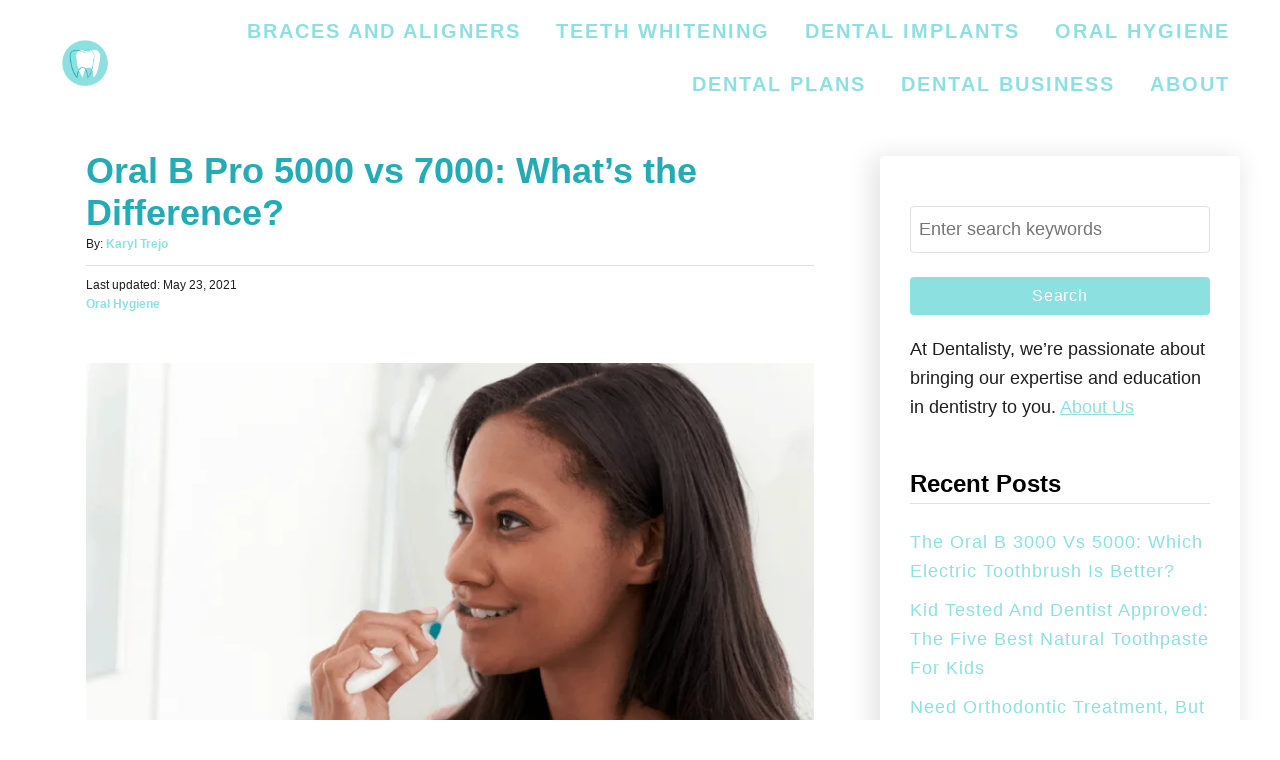

--- FILE ---
content_type: text/html; charset=UTF-8
request_url: https://dentalisty.com/oral-b-pro-5000-vs-7000/
body_size: 17777
content:
<!DOCTYPE html><html lang="en-US">
	<head>
				<meta charset="UTF-8">
		<meta name="viewport" content="width=device-width, initial-scale=1.0">
		<meta http-equiv="X-UA-Compatible" content="ie=edge">
		<style>@font-face{font-family:'Open Sans';font-style:italic;font-weight:400;font-stretch:normal;font-display:optional;src:url(https://dentalisty.com/wp-content/mvt-fonts/1/Open-Sans/400-italic/400-italic.woff2) format('woff2');unicode-range:U+0000-00FF,U+0131,U+0152-0153,U+02BB-02BC,U+02C6,U+02DA,U+02DC,U+2000-206F,U+2074,U+20AC,U+2122,U+2191,U+2193,U+2212,U+2215,U+FEFF,U+FFFD} @font-face{font-family:'Open Sans';font-style:italic;font-weight:700;font-stretch:normal;font-display:optional;src:url(https://dentalisty.com/wp-content/mvt-fonts/1/Open-Sans/700-italic/700-italic.woff2) format('woff2');unicode-range:U+0000-00FF,U+0131,U+0152-0153,U+02BB-02BC,U+02C6,U+02DA,U+02DC,U+2000-206F,U+2074,U+20AC,U+2122,U+2191,U+2193,U+2212,U+2215,U+FEFF,U+FFFD} @font-face{font-family:'Open Sans';font-style:normal;font-weight:400;font-stretch:normal;font-display:optional;src:url(https://dentalisty.com/wp-content/mvt-fonts/1/Open-Sans/400-normal/400-normal.woff2) format('woff2');unicode-range:U+0000-00FF,U+0131,U+0152-0153,U+02BB-02BC,U+02C6,U+02DA,U+02DC,U+2000-206F,U+2074,U+20AC,U+2122,U+2191,U+2193,U+2212,U+2215,U+FEFF,U+FFFD} @font-face{font-family:'Open Sans';font-style:normal;font-weight:700;font-stretch:normal;font-display:optional;src:url(https://dentalisty.com/wp-content/mvt-fonts/1/Open-Sans/700-normal/700-normal.woff2) format('woff2');unicode-range:U+0000-00FF,U+0131,U+0152-0153,U+02BB-02BC,U+02C6,U+02DA,U+02DC,U+2000-206F,U+2074,U+20AC,U+2122,U+2191,U+2193,U+2212,U+2215,U+FEFF,U+FFFD}</style><meta name='robots' content='index, follow, max-image-preview:large, max-snippet:-1, max-video-preview:-1' />

	<!-- This site is optimized with the Yoast SEO plugin v23.5 - https://yoast.com/wordpress/plugins/seo/ -->
	<title>Oral B Pro 5000 vs 7000: What&#039;s the Difference? - Dentalisty</title>
	<meta name="description" content="Today, we compare the main differences and features between Oral B Pro 5000 vs 7000 to make it easier for you to choose which one you prefer." />
	<link rel="canonical" href="https://dentalisty.com/oral-b-pro-5000-vs-7000/" />
	<meta property="og:locale" content="en_US" />
	<meta property="og:type" content="article" />
	<meta property="og:title" content="Oral B Pro 5000 vs 7000: What&#039;s the Difference? - Dentalisty" />
	<meta property="og:description" content="Today, we compare the main differences and features between Oral B Pro 5000 vs 7000 to make it easier for you to choose which one you prefer." />
	<meta property="og:url" content="https://dentalisty.com/oral-b-pro-5000-vs-7000/" />
	<meta property="og:site_name" content="Dentalisty" />
	<meta property="article:published_time" content="2021-05-16T15:50:47+00:00" />
	<meta property="article:modified_time" content="2021-05-23T11:58:18+00:00" />
	<meta property="og:image" content="https://dentalisty.com/wp-content/uploads/2021/05/Oral-B-Pro-5000-vs-7000-1.png" />
	<meta property="og:image:width" content="965" />
	<meta property="og:image:height" content="650" />
	<meta property="og:image:type" content="image/png" />
	<meta name="author" content="Karyl Trejo" />
	<meta name="twitter:card" content="summary_large_image" />
	<meta name="twitter:label1" content="Written by" />
	<meta name="twitter:data1" content="Karyl Trejo" />
	<meta name="twitter:label2" content="Est. reading time" />
	<meta name="twitter:data2" content="11 minutes" />
	<script type="application/ld+json" class="yoast-schema-graph">{"@context":"https://schema.org","@graph":[{"@type":["WebPage","FAQPage"],"@id":"https://dentalisty.com/oral-b-pro-5000-vs-7000/","url":"https://dentalisty.com/oral-b-pro-5000-vs-7000/","name":"Oral B Pro 5000 vs 7000: What's the Difference? - Dentalisty","isPartOf":{"@id":"https://dentalisty.com/#website"},"primaryImageOfPage":{"@id":"https://dentalisty.com/oral-b-pro-5000-vs-7000/#primaryimage"},"image":{"@id":"https://dentalisty.com/oral-b-pro-5000-vs-7000/#primaryimage"},"thumbnailUrl":"https://dentalisty.com/wp-content/uploads/2021/05/Oral-B-Pro-5000-vs-7000-1.png","datePublished":"2021-05-16T15:50:47+00:00","dateModified":"2021-05-23T11:58:18+00:00","author":{"@id":"https://dentalisty.com/#/schema/person/08a0d5d7d4dbd4c88144cd6c1e16651a"},"description":"Today, we compare the main differences and features between Oral B Pro 5000 vs 7000 to make it easier for you to choose which one you prefer.","breadcrumb":{"@id":"https://dentalisty.com/oral-b-pro-5000-vs-7000/#breadcrumb"},"mainEntity":[{"@id":"https://dentalisty.com/oral-b-pro-5000-vs-7000/#faq-question-1621180389381"},{"@id":"https://dentalisty.com/oral-b-pro-5000-vs-7000/#faq-question-1621180415434"},{"@id":"https://dentalisty.com/oral-b-pro-5000-vs-7000/#faq-question-1621180429198"},{"@id":"https://dentalisty.com/oral-b-pro-5000-vs-7000/#faq-question-1621180455372"},{"@id":"https://dentalisty.com/oral-b-pro-5000-vs-7000/#faq-question-1621180463023"},{"@id":"https://dentalisty.com/oral-b-pro-5000-vs-7000/#faq-question-1621180471021"},{"@id":"https://dentalisty.com/oral-b-pro-5000-vs-7000/#faq-question-1621180482709"},{"@id":"https://dentalisty.com/oral-b-pro-5000-vs-7000/#faq-question-1621180491085"},{"@id":"https://dentalisty.com/oral-b-pro-5000-vs-7000/#faq-question-1621180497748"},{"@id":"https://dentalisty.com/oral-b-pro-5000-vs-7000/#faq-question-1621180505363"},{"@id":"https://dentalisty.com/oral-b-pro-5000-vs-7000/#faq-question-1621180517269"}],"inLanguage":"en-US","potentialAction":[{"@type":"ReadAction","target":["https://dentalisty.com/oral-b-pro-5000-vs-7000/"]}]},{"@type":"ImageObject","inLanguage":"en-US","@id":"https://dentalisty.com/oral-b-pro-5000-vs-7000/#primaryimage","url":"https://dentalisty.com/wp-content/uploads/2021/05/Oral-B-Pro-5000-vs-7000-1.png","contentUrl":"https://dentalisty.com/wp-content/uploads/2021/05/Oral-B-Pro-5000-vs-7000-1.png","width":965,"height":650,"caption":"Oral B Pro 5000 vs 7000"},{"@type":"BreadcrumbList","@id":"https://dentalisty.com/oral-b-pro-5000-vs-7000/#breadcrumb","itemListElement":[{"@type":"ListItem","position":1,"name":"Home","item":"https://dentalisty.com/"},{"@type":"ListItem","position":2,"name":"Oral B Pro 5000 vs 7000: What&#8217;s the Difference?"}]},{"@type":"WebSite","@id":"https://dentalisty.com/#website","url":"https://dentalisty.com/","name":"Dentalisty","description":"Your Dental Authority. At Dentalisty, we’re passionate about bringing our expertise and education in dentistry to you. ","potentialAction":[{"@type":"SearchAction","target":{"@type":"EntryPoint","urlTemplate":"https://dentalisty.com/?s={search_term_string}"},"query-input":{"@type":"PropertyValueSpecification","valueRequired":true,"valueName":"search_term_string"}}],"inLanguage":"en-US"},{"@type":"Person","@id":"https://dentalisty.com/#/schema/person/08a0d5d7d4dbd4c88144cd6c1e16651a","name":"Karyl Trejo","image":{"@type":"ImageObject","inLanguage":"en-US","@id":"https://dentalisty.com/#/schema/person/image/","url":"https://dentalisty.com/wp-content/uploads/gravatar/screen-shot-2022-06-22-at-6.52.09-pm.png","contentUrl":"https://dentalisty.com/wp-content/uploads/gravatar/screen-shot-2022-06-22-at-6.52.09-pm.png","caption":"Karyl Trejo"},"description":"Karyl fell in love with dental hygiene at an early age. After she watched an educational video in elementary school about what can happen if you don't floss, Karly was scared into taking care of her teeth. Now that she's an adult, she's proud of the beautiful and healthy smile she has. As a healthcare worker, she knows there's nothing more important than taking care of your health. Karyl loves to start with her mouth!","url":"https://dentalisty.com/author/karyl-trejo/"},{"@type":"Question","@id":"https://dentalisty.com/oral-b-pro-5000-vs-7000/#faq-question-1621180389381","position":1,"url":"https://dentalisty.com/oral-b-pro-5000-vs-7000/#faq-question-1621180389381","name":"Question: What is an electric toothbrush?","answerCount":1,"acceptedAnswer":{"@type":"Answer","text":"<strong>Answer:</strong> As the name hints, <a href=\"https://oralb.com/en-us/products/compare/electric-toothbrushes\">it's a toothbrush</a> that employs a battery to make movements to achieve better dental hygiene. Most electric toothbrushes make rotation, oscillations, or back and forth movements.","inLanguage":"en-US"},"inLanguage":"en-US"},{"@type":"Question","@id":"https://dentalisty.com/oral-b-pro-5000-vs-7000/#faq-question-1621180415434","position":2,"url":"https://dentalisty.com/oral-b-pro-5000-vs-7000/#faq-question-1621180415434","name":"Question: Are electric toothbrushes bad for your teeth?","answerCount":1,"acceptedAnswer":{"@type":"Answer","text":"<strong>Answer: </strong>On the contrary, they’re actually <a href=\"https://www.dentalhealth.org/news/electric-toothbrushes-win-the-head-to-head-against-manual-in-record-breaking-new-study\">great for your teeth</a>! Dentists and orthodontists have made several studies about that matter, and they found people who use electric toothbrushes have better dental hygiene than people who use manual toothbrushes.<br/><br/>If an electric toothbrush hurts your teeth, probably it's because you're using it wrong, like <a href=\"https://www.colgate.com/en-us/oral-health/brushing-and-flossing/over-brushing-teeth-too-much-of-a-good-thing\">brushing too harshly</a>. However, most electric toothbrushes have pressure sensors that tell you when you should slow down.","inLanguage":"en-US"},"inLanguage":"en-US"},{"@type":"Question","@id":"https://dentalisty.com/oral-b-pro-5000-vs-7000/#faq-question-1621180429198","position":3,"url":"https://dentalisty.com/oral-b-pro-5000-vs-7000/#faq-question-1621180429198","name":"Question: Is an electric toothbrush better for your teeth?","answerCount":1,"acceptedAnswer":{"@type":"Answer","text":"<strong>Answer: </strong>Objectively, yes. However, they are more costly than manual toothbrushes, and you can also achieve good dental hygiene if you know how to brush with your regular toothbrush.","inLanguage":"en-US"},"inLanguage":"en-US"},{"@type":"Question","@id":"https://dentalisty.com/oral-b-pro-5000-vs-7000/#faq-question-1621180455372","position":4,"url":"https://dentalisty.com/oral-b-pro-5000-vs-7000/#faq-question-1621180455372","name":"Question: What is the best electric toothbrush?","answerCount":1,"acceptedAnswer":{"@type":"Answer","text":"<strong>Answer: </strong>It depends on your needs. There are some electric toothbrushes with too many features, and most of the time, you won't get to use all of them. The best electric toothbrush is the one that satisfies all your <a href=\"https://dentalisty.com/oral-hygiene-and-care/\">dental hygiene</a> needs.","inLanguage":"en-US"},"inLanguage":"en-US"},{"@type":"Question","@id":"https://dentalisty.com/oral-b-pro-5000-vs-7000/#faq-question-1621180463023","position":5,"url":"https://dentalisty.com/oral-b-pro-5000-vs-7000/#faq-question-1621180463023","name":"Question: How long does an electric toothbrush last?","answerCount":1,"acceptedAnswer":{"@type":"Answer","text":"<strong>Answer: </strong>Depending on how many times you will need to charge it, and if you use it correctly (at least two times every day for two minutes each time), an electric toothbrush will last up to 3 to 5 years.","inLanguage":"en-US"},"inLanguage":"en-US"},{"@type":"Question","@id":"https://dentalisty.com/oral-b-pro-5000-vs-7000/#faq-question-1621180471021","position":6,"url":"https://dentalisty.com/oral-b-pro-5000-vs-7000/#faq-question-1621180471021","name":"Question: Is there an electric toothbrush recommended by dentists?","answerCount":1,"acceptedAnswer":{"@type":"Answer","text":"<strong>Answer: </strong>You have to be careful about that. If a dentist recommends you a specific brand, there might be a sponsorship going on. If you decide to buy an electric toothbrush, remember to search the features so you can choose which one is best for you.","inLanguage":"en-US"},"inLanguage":"en-US"},{"@type":"Question","@id":"https://dentalisty.com/oral-b-pro-5000-vs-7000/#faq-question-1621180482709","position":7,"url":"https://dentalisty.com/oral-b-pro-5000-vs-7000/#faq-question-1621180482709","name":"Question: Do electric toothbrushes cause gum recession?","answerCount":1,"acceptedAnswer":{"@type":"Answer","text":"<strong>Answer: </strong>As stated before, if an electric toothbrush causes you any harm is often because of using it wrong. Electric toothbrushes by themselves don't cause <a href=\"https://www.webmd.com/oral-health/guide/receding_gums_causes-treatments\">gum recession</a>.","inLanguage":"en-US"},"inLanguage":"en-US"},{"@type":"Question","@id":"https://dentalisty.com/oral-b-pro-5000-vs-7000/#faq-question-1621180491085","position":8,"url":"https://dentalisty.com/oral-b-pro-5000-vs-7000/#faq-question-1621180491085","name":"Question: How long should you use an electric toothbrush?","answerCount":1,"acceptedAnswer":{"@type":"Answer","text":"<strong>Answer: </strong>Orthodontists and dentists recommend brushing your teeth for two minutes, two times a day. Electric toothbrushes make this easy by having a timer with audible notifications. Some other electric toothbrushes also allow you to download an app to help you track the time.","inLanguage":"en-US"},"inLanguage":"en-US"},{"@type":"Question","@id":"https://dentalisty.com/oral-b-pro-5000-vs-7000/#faq-question-1621180497748","position":9,"url":"https://dentalisty.com/oral-b-pro-5000-vs-7000/#faq-question-1621180497748","name":"Question: Do electric toothbrushes help whiten teeth?","answerCount":1,"acceptedAnswer":{"@type":"Answer","text":"<strong>Answer: </strong>No. Some electric toothbrushes have a \"<a href=\"https://dentalisty.com/auraglow-review/\">whitening</a>\" mode, but it doesn't mean they will necessarily make your teeth whiter. Nevertheless, toothbrushes help you keep your teeth clean. For this reason, your teeth may look whiter in the long term.","inLanguage":"en-US"},"inLanguage":"en-US"},{"@type":"Question","@id":"https://dentalisty.com/oral-b-pro-5000-vs-7000/#faq-question-1621180505363","position":10,"url":"https://dentalisty.com/oral-b-pro-5000-vs-7000/#faq-question-1621180505363","name":"Question: Can I use my Oral B electric toothbrush in the shower?","answerCount":1,"acceptedAnswer":{"@type":"Answer","text":"<strong>Answer: </strong>Most Oral B toothbrushes are waterproof, so short answer, yes. However, the official Oral B page doesn't recommend <a href=\"https://pgconsumersupport.secure.force.com/CarehubStandalone/articles/en_US/FAQ/Can-I-use-my-Oral-B-electric-or-battery-powered-toothbrush-in-the-shower?brand=Oral-B&amp;country=gb&amp;language=en#brandListDiv\">submerging them in water</a>.","inLanguage":"en-US"},"inLanguage":"en-US"},{"@type":"Question","@id":"https://dentalisty.com/oral-b-pro-5000-vs-7000/#faq-question-1621180517269","position":11,"url":"https://dentalisty.com/oral-b-pro-5000-vs-7000/#faq-question-1621180517269","name":"Question: Is it better to brush your teeth in the morning or at night?","answerCount":1,"acceptedAnswer":{"@type":"Answer","text":"<strong>Answer: </strong>Dentists and orthodontists recommend brushing your teeth when you wake up in the morning (or before breakfast) and brushing them before you go to sleep at night. <a href=\"https://www.everydayhealth.com/dental-health/nighttime-oral-care/tips-oral-health.aspx\">Both times</a> you should last two minutes; this is enough for you to brush your teeth correctly.","inLanguage":"en-US"},"inLanguage":"en-US"}]}</script>
	<!-- / Yoast SEO plugin. -->


<link rel="alternate" type="application/rss+xml" title="Dentalisty &raquo; Feed" href="https://dentalisty.com/feed/" />
<link rel="alternate" type="application/rss+xml" title="Dentalisty &raquo; Comments Feed" href="https://dentalisty.com/comments/feed/" />
<link rel="alternate" type="application/rss+xml" title="Dentalisty &raquo; Oral B Pro 5000 vs 7000: What&#8217;s the Difference? Comments Feed" href="https://dentalisty.com/oral-b-pro-5000-vs-7000/feed/" />
<style type="text/css" id="mv-trellis-custom-css">:root{--mv-trellis-color-link:var(--mv-trellis-color-primary);--mv-trellis-color-link-hover:var(--mv-trellis-color-secondary);--mv-trellis-font-body:"Open Sans",sans-serif;--mv-trellis-font-heading:"Franklin Gothic Medium","Franklin Gothic","ITC Franklin Gothic",Arial,sans-serif;--mv-trellis-font-size-ex-sm:0.750375rem;--mv-trellis-font-size-sm:0.984375rem;--mv-trellis-font-size:1.125rem;--mv-trellis-font-size-lg:1.265625rem;--mv-trellis-color-primary:#8de0e0;--mv-trellis-color-secondary:#106d9a;--mv-trellis-max-logo-size:50px;--mv-trellis-gutter-small:24px;--mv-trellis-gutter:48px;--mv-trellis-gutter-double:96px;--mv-trellis-gutter-large:96px;--mv-trellis-wisteria-desktop-logo-width:70px;--mv-trellis-color-background-accent:#ffffff;--mv-trellis-h1-font-color:#24abb5;--mv-trellis-h1-font-size:2.25rem;--mv-trellis-h2-font-size:1.6875rem;--mv-trellis-h3-font-size:1.5075rem;--mv-trellis-h4-font-size:1.4175rem;--mv-trellis-h5-font-size:1.26rem;--mv-trellis-h6-font-size:1.125rem;}</style><style type="text/css" id="mv-trellis-custom-css">@media only screen and (max-width:600px) {.hide-featured-image-on-mobile #content .article-featured-img{display: none;}</style><link rel='stylesheet' id='wp-block-library-css' href='https://dentalisty.com/wp-includes/css/dist/block-library/style.min.css?ver=6.4.7' type='text/css' media='all' />
<style id='classic-theme-styles-inline-css' type='text/css'>
/*! This file is auto-generated */
.wp-block-button__link{color:#fff;background-color:#32373c;border-radius:9999px;box-shadow:none;text-decoration:none;padding:calc(.667em + 2px) calc(1.333em + 2px);font-size:1.125em}.wp-block-file__button{background:#32373c;color:#fff;text-decoration:none}
</style>
<style id='global-styles-inline-css' type='text/css'>
body{--wp--preset--color--black: #000000;--wp--preset--color--cyan-bluish-gray: #abb8c3;--wp--preset--color--white: #ffffff;--wp--preset--color--pale-pink: #f78da7;--wp--preset--color--vivid-red: #cf2e2e;--wp--preset--color--luminous-vivid-orange: #ff6900;--wp--preset--color--luminous-vivid-amber: #fcb900;--wp--preset--color--light-green-cyan: #7bdcb5;--wp--preset--color--vivid-green-cyan: #00d084;--wp--preset--color--pale-cyan-blue: #8ed1fc;--wp--preset--color--vivid-cyan-blue: #0693e3;--wp--preset--color--vivid-purple: #9b51e0;--wp--preset--gradient--vivid-cyan-blue-to-vivid-purple: linear-gradient(135deg,rgba(6,147,227,1) 0%,rgb(155,81,224) 100%);--wp--preset--gradient--light-green-cyan-to-vivid-green-cyan: linear-gradient(135deg,rgb(122,220,180) 0%,rgb(0,208,130) 100%);--wp--preset--gradient--luminous-vivid-amber-to-luminous-vivid-orange: linear-gradient(135deg,rgba(252,185,0,1) 0%,rgba(255,105,0,1) 100%);--wp--preset--gradient--luminous-vivid-orange-to-vivid-red: linear-gradient(135deg,rgba(255,105,0,1) 0%,rgb(207,46,46) 100%);--wp--preset--gradient--very-light-gray-to-cyan-bluish-gray: linear-gradient(135deg,rgb(238,238,238) 0%,rgb(169,184,195) 100%);--wp--preset--gradient--cool-to-warm-spectrum: linear-gradient(135deg,rgb(74,234,220) 0%,rgb(151,120,209) 20%,rgb(207,42,186) 40%,rgb(238,44,130) 60%,rgb(251,105,98) 80%,rgb(254,248,76) 100%);--wp--preset--gradient--blush-light-purple: linear-gradient(135deg,rgb(255,206,236) 0%,rgb(152,150,240) 100%);--wp--preset--gradient--blush-bordeaux: linear-gradient(135deg,rgb(254,205,165) 0%,rgb(254,45,45) 50%,rgb(107,0,62) 100%);--wp--preset--gradient--luminous-dusk: linear-gradient(135deg,rgb(255,203,112) 0%,rgb(199,81,192) 50%,rgb(65,88,208) 100%);--wp--preset--gradient--pale-ocean: linear-gradient(135deg,rgb(255,245,203) 0%,rgb(182,227,212) 50%,rgb(51,167,181) 100%);--wp--preset--gradient--electric-grass: linear-gradient(135deg,rgb(202,248,128) 0%,rgb(113,206,126) 100%);--wp--preset--gradient--midnight: linear-gradient(135deg,rgb(2,3,129) 0%,rgb(40,116,252) 100%);--wp--preset--font-size--small: 13px;--wp--preset--font-size--medium: 20px;--wp--preset--font-size--large: 36px;--wp--preset--font-size--x-large: 42px;--wp--preset--spacing--20: 0.44rem;--wp--preset--spacing--30: 0.67rem;--wp--preset--spacing--40: 1rem;--wp--preset--spacing--50: 1.5rem;--wp--preset--spacing--60: 2.25rem;--wp--preset--spacing--70: 3.38rem;--wp--preset--spacing--80: 5.06rem;--wp--preset--shadow--natural: 6px 6px 9px rgba(0, 0, 0, 0.2);--wp--preset--shadow--deep: 12px 12px 50px rgba(0, 0, 0, 0.4);--wp--preset--shadow--sharp: 6px 6px 0px rgba(0, 0, 0, 0.2);--wp--preset--shadow--outlined: 6px 6px 0px -3px rgba(255, 255, 255, 1), 6px 6px rgba(0, 0, 0, 1);--wp--preset--shadow--crisp: 6px 6px 0px rgba(0, 0, 0, 1);}:where(.is-layout-flex){gap: 0.5em;}:where(.is-layout-grid){gap: 0.5em;}body .is-layout-flow > .alignleft{float: left;margin-inline-start: 0;margin-inline-end: 2em;}body .is-layout-flow > .alignright{float: right;margin-inline-start: 2em;margin-inline-end: 0;}body .is-layout-flow > .aligncenter{margin-left: auto !important;margin-right: auto !important;}body .is-layout-constrained > .alignleft{float: left;margin-inline-start: 0;margin-inline-end: 2em;}body .is-layout-constrained > .alignright{float: right;margin-inline-start: 2em;margin-inline-end: 0;}body .is-layout-constrained > .aligncenter{margin-left: auto !important;margin-right: auto !important;}body .is-layout-constrained > :where(:not(.alignleft):not(.alignright):not(.alignfull)){max-width: var(--wp--style--global--content-size);margin-left: auto !important;margin-right: auto !important;}body .is-layout-constrained > .alignwide{max-width: var(--wp--style--global--wide-size);}body .is-layout-flex{display: flex;}body .is-layout-flex{flex-wrap: wrap;align-items: center;}body .is-layout-flex > *{margin: 0;}body .is-layout-grid{display: grid;}body .is-layout-grid > *{margin: 0;}:where(.wp-block-columns.is-layout-flex){gap: 2em;}:where(.wp-block-columns.is-layout-grid){gap: 2em;}:where(.wp-block-post-template.is-layout-flex){gap: 1.25em;}:where(.wp-block-post-template.is-layout-grid){gap: 1.25em;}.has-black-color{color: var(--wp--preset--color--black) !important;}.has-cyan-bluish-gray-color{color: var(--wp--preset--color--cyan-bluish-gray) !important;}.has-white-color{color: var(--wp--preset--color--white) !important;}.has-pale-pink-color{color: var(--wp--preset--color--pale-pink) !important;}.has-vivid-red-color{color: var(--wp--preset--color--vivid-red) !important;}.has-luminous-vivid-orange-color{color: var(--wp--preset--color--luminous-vivid-orange) !important;}.has-luminous-vivid-amber-color{color: var(--wp--preset--color--luminous-vivid-amber) !important;}.has-light-green-cyan-color{color: var(--wp--preset--color--light-green-cyan) !important;}.has-vivid-green-cyan-color{color: var(--wp--preset--color--vivid-green-cyan) !important;}.has-pale-cyan-blue-color{color: var(--wp--preset--color--pale-cyan-blue) !important;}.has-vivid-cyan-blue-color{color: var(--wp--preset--color--vivid-cyan-blue) !important;}.has-vivid-purple-color{color: var(--wp--preset--color--vivid-purple) !important;}.has-black-background-color{background-color: var(--wp--preset--color--black) !important;}.has-cyan-bluish-gray-background-color{background-color: var(--wp--preset--color--cyan-bluish-gray) !important;}.has-white-background-color{background-color: var(--wp--preset--color--white) !important;}.has-pale-pink-background-color{background-color: var(--wp--preset--color--pale-pink) !important;}.has-vivid-red-background-color{background-color: var(--wp--preset--color--vivid-red) !important;}.has-luminous-vivid-orange-background-color{background-color: var(--wp--preset--color--luminous-vivid-orange) !important;}.has-luminous-vivid-amber-background-color{background-color: var(--wp--preset--color--luminous-vivid-amber) !important;}.has-light-green-cyan-background-color{background-color: var(--wp--preset--color--light-green-cyan) !important;}.has-vivid-green-cyan-background-color{background-color: var(--wp--preset--color--vivid-green-cyan) !important;}.has-pale-cyan-blue-background-color{background-color: var(--wp--preset--color--pale-cyan-blue) !important;}.has-vivid-cyan-blue-background-color{background-color: var(--wp--preset--color--vivid-cyan-blue) !important;}.has-vivid-purple-background-color{background-color: var(--wp--preset--color--vivid-purple) !important;}.has-black-border-color{border-color: var(--wp--preset--color--black) !important;}.has-cyan-bluish-gray-border-color{border-color: var(--wp--preset--color--cyan-bluish-gray) !important;}.has-white-border-color{border-color: var(--wp--preset--color--white) !important;}.has-pale-pink-border-color{border-color: var(--wp--preset--color--pale-pink) !important;}.has-vivid-red-border-color{border-color: var(--wp--preset--color--vivid-red) !important;}.has-luminous-vivid-orange-border-color{border-color: var(--wp--preset--color--luminous-vivid-orange) !important;}.has-luminous-vivid-amber-border-color{border-color: var(--wp--preset--color--luminous-vivid-amber) !important;}.has-light-green-cyan-border-color{border-color: var(--wp--preset--color--light-green-cyan) !important;}.has-vivid-green-cyan-border-color{border-color: var(--wp--preset--color--vivid-green-cyan) !important;}.has-pale-cyan-blue-border-color{border-color: var(--wp--preset--color--pale-cyan-blue) !important;}.has-vivid-cyan-blue-border-color{border-color: var(--wp--preset--color--vivid-cyan-blue) !important;}.has-vivid-purple-border-color{border-color: var(--wp--preset--color--vivid-purple) !important;}.has-vivid-cyan-blue-to-vivid-purple-gradient-background{background: var(--wp--preset--gradient--vivid-cyan-blue-to-vivid-purple) !important;}.has-light-green-cyan-to-vivid-green-cyan-gradient-background{background: var(--wp--preset--gradient--light-green-cyan-to-vivid-green-cyan) !important;}.has-luminous-vivid-amber-to-luminous-vivid-orange-gradient-background{background: var(--wp--preset--gradient--luminous-vivid-amber-to-luminous-vivid-orange) !important;}.has-luminous-vivid-orange-to-vivid-red-gradient-background{background: var(--wp--preset--gradient--luminous-vivid-orange-to-vivid-red) !important;}.has-very-light-gray-to-cyan-bluish-gray-gradient-background{background: var(--wp--preset--gradient--very-light-gray-to-cyan-bluish-gray) !important;}.has-cool-to-warm-spectrum-gradient-background{background: var(--wp--preset--gradient--cool-to-warm-spectrum) !important;}.has-blush-light-purple-gradient-background{background: var(--wp--preset--gradient--blush-light-purple) !important;}.has-blush-bordeaux-gradient-background{background: var(--wp--preset--gradient--blush-bordeaux) !important;}.has-luminous-dusk-gradient-background{background: var(--wp--preset--gradient--luminous-dusk) !important;}.has-pale-ocean-gradient-background{background: var(--wp--preset--gradient--pale-ocean) !important;}.has-electric-grass-gradient-background{background: var(--wp--preset--gradient--electric-grass) !important;}.has-midnight-gradient-background{background: var(--wp--preset--gradient--midnight) !important;}.has-small-font-size{font-size: var(--wp--preset--font-size--small) !important;}.has-medium-font-size{font-size: var(--wp--preset--font-size--medium) !important;}.has-large-font-size{font-size: var(--wp--preset--font-size--large) !important;}.has-x-large-font-size{font-size: var(--wp--preset--font-size--x-large) !important;}
.wp-block-navigation a:where(:not(.wp-element-button)){color: inherit;}
:where(.wp-block-post-template.is-layout-flex){gap: 1.25em;}:where(.wp-block-post-template.is-layout-grid){gap: 1.25em;}
:where(.wp-block-columns.is-layout-flex){gap: 2em;}:where(.wp-block-columns.is-layout-grid){gap: 2em;}
.wp-block-pullquote{font-size: 1.5em;line-height: 1.6;}
</style>
<link rel='stylesheet' id='mv-trellis-wisteria-css' href='https://dentalisty.com/wp-content/themes/wisteria-trellis/assets/dist/css/main.1.0.2.css?ver=1.0.2' type='text/css' media='all' />
<script type="text/javascript" id="mv-trellis-images/intersection-observer-js" class="mv-trellis-script" src="https://dentalisty.com/wp-content/plugins/mediavine-trellis-images/assets/dist/IO.0.7.1.js?ver=0.7.1" defer data-noptimize data-handle="mv-trellis-images/intersection-observer"></script>
<script type="text/javascript" id="mv-trellis-images/webp-check-js" class="mv-trellis-script" src="https://dentalisty.com/wp-content/mvt-js/1/6a76c27036f54bb48ed9bc3294c5d172.min.js" defer data-noptimize data-handle="mv-trellis-images/webp-check"></script>
<link rel="https://api.w.org/" href="https://dentalisty.com/wp-json/" /><link rel="alternate" type="application/json" href="https://dentalisty.com/wp-json/wp/v2/posts/2809" /><link rel="EditURI" type="application/rsd+xml" title="RSD" href="https://dentalisty.com/xmlrpc.php?rsd" />
<meta name="generator" content="WordPress 6.4.7" />
<link rel='shortlink' href='https://dentalisty.com/?p=2809' />
<link rel="alternate" type="application/json+oembed" href="https://dentalisty.com/wp-json/oembed/1.0/embed?url=https%3A%2F%2Fdentalisty.com%2Foral-b-pro-5000-vs-7000%2F" />
<link rel="alternate" type="text/xml+oembed" href="https://dentalisty.com/wp-json/oembed/1.0/embed?url=https%3A%2F%2Fdentalisty.com%2Foral-b-pro-5000-vs-7000%2F&#038;format=xml" />
<!-- Google tag (gtag.js) -->
<script async src="https://www.googletagmanager.com/gtag/js?id=G-0L07L62WPN"></script>
<script>
  window.dataLayer = window.dataLayer || [];
  function gtag(){dataLayer.push(arguments);}
  gtag('js', new Date());

  gtag('config', 'G-0L07L62WPN');
</script>
<style type="text/css" id="mv-trellis-native-ads-css">:root{--mv-trellis-color-native-ad-background: var(--mv-trellis-color-background-accent,#fafafa);}[class*="mv-trellis-native-ad"]{display:flex;flex-direction:column;text-align:center;align-items:center;padding:10px;margin:15px 0;border-top:1px solid #eee;border-bottom:1px solid #eee;background-color:var(--mv-trellis-color-native-ad-background,#fafafa)}[class*="mv-trellis-native-ad"] [data-native-type="image"]{background-repeat:no-repeat;background-size:cover;background-position:center center;}[class*="mv-trellis-native-ad"] [data-native-type="sponsoredBy"]{font-size:0.875rem;text-decoration:none;transition:color .3s ease-in-out,background-color .3s ease-in-out;}[class*="mv-trellis-native-ad"] [data-native-type="title"]{line-height:1;margin:10px 0;max-width:100%;text-decoration:none;transition:color .3s ease-in-out,background-color .3s ease-in-out;}[class*="mv-trellis-native-ad"] [data-native-type="title"],[class*="mv-trellis-native-ad"] [data-native-type="sponsoredBy"]{color:var(--mv-trellis-color-link)}[class*="mv-trellis-native-ad"] [data-native-type="title"]:hover,[class*="mv-trellis-native-ad"] [data-native-type="sponsoredBy"]:hover{color:var(--mv-trellis-color-link-hover)}[class*="mv-trellis-native-ad"] [data-native-type="body"]{max-width:100%;}[class*="mv-trellis-native-ad"] .article-read-more{display:inline-block;font-size:0.875rem;line-height:1.25;margin-left:0px;margin-top:10px;padding:10px 20px;text-align:right;text-decoration:none;text-transform:uppercase;}@media only screen and (min-width:600px){.mv-trellis-native-ad-feed,.mv-trellis-native-ad-content{flex-direction:row;padding:0;text-align:left;}.mv-trellis-native-ad-feed .native-content,.mv-trellis-native-ad-content{padding:10px}}.mv-trellis-native-ad-feed [data-native-type="image"]{max-width:100%;height:auto;}.mv-trellis-native-ad-feed .cta-container,.mv-trellis-native-ad-content .cta-container{display:flex;flex-direction:column;align-items:center;}@media only screen and (min-width:600px){.mv-trellis-native-ad-feed .cta-container,.mv-trellis-native-ad-content .cta-container{flex-direction:row;align-items: flex-end;justify-content:space-between;}}@media only screen and (min-width:600px){.mv-trellis-native-ad-content{padding:0;}.mv-trellis-native-ad-content .native-content{max-width:calc(100% - 300px);padding:15px;}}.mv-trellis-native-ad-content [data-native-type="image"]{height:300px;max-width:100%;width:300px;}.mv-trellis-native-ad-sticky-sidebar,.mv-trellis-native-ad-sidebar{font-size:var(--mv-trellis-font-size-sm,0.875rem);margin:20px 0;max-width:300px;padding:0 0 var(--mv-trellis-gutter,20px);}.mv-trellis-native-ad-sticky-sidebar [data-native-type="image"],.mv-trellis-native-ad-sticky-sidebar [data-native-type="image"]{height:300px;margin:0 auto;max-width:100%;width:300px;}.mv-trellis-native-ad-sticky-sidebar [data-native-type="body"]{padding:0 var(--mv-trellis-gutter,20px);}.mv-trellis-native-ad-sticky-sidebar [data-native-type="sponsoredBy"],.mv-trellis-native-ad-sticky-sidebar [data-native-type="sponsoredBy"]{display:inline-block}.mv-trellis-native-ad-sticky-sidebar h3,.mv-trellis-native-ad-sidebar h3 [data-native-type="title"]{margin:15px auto;width:300px;}.mv-trellis-native-ad-adhesion{background-color:transparent;flex-direction:row;height:90px;margin:0;padding:0 20px;}.mv-trellis-native-ad-adhesion [data-native-type="image"]{height:120px;margin:0 auto;max-width:100%;transform:translateY(-20px);width:120px;}.mv-trellis-native-ad-adhesion [data-native-type="sponsoredBy"],.mv-trellis-native-ad-adhesion  .article-read-more{font-size:0.75rem;}.mv-trellis-native-ad-adhesion [data-native-type="title"]{font-size:1rem;}.mv-trellis-native-ad-adhesion .native-content{display:flex;flex-direction:column;justify-content:center;padding:0 10px;text-align:left;}.mv-trellis-native-ad-adhesion .cta-container{display:flex;align-items:center;}</style>			<meta name="theme-color" content="#106d9a"/>
			<link rel="manifest" href="https://dentalisty.com/manifest">
		
<!-- StarBox - the Author Box for Humans 1.8.0, visit: http://wordpress.org/plugins/starbox/ -->
<!-- /StarBox - the Author Box for Humans -->

<link rel='stylesheet' id='0312a100bd-css' href='https://dentalisty.com/wp-content/plugins/starbox-pro/themes/business/css/frontend.min.css?ver=1.8.0' type='text/css' media='all' />
<script type="text/javascript" src="https://dentalisty.com/wp-includes/js/jquery/jquery.min.js?ver=3.7.1" id="jquery-core-js"></script>
<script type="text/javascript" src="https://dentalisty.com/wp-includes/js/jquery/jquery-migrate.min.js?ver=3.4.1" id="jquery-migrate-js"></script>
<script type="text/javascript" id="bda80bffa2-js" class="mv-trellis-script" src="https://dentalisty.com/wp-content/plugins/starbox-pro/themes/business/js/frontend.min.js?ver=1.8.0" defer data-noptimize data-handle="bda80bffa2"></script>
<link rel='stylesheet' id='f5db8a301d-css' href='https://dentalisty.com/wp-content/plugins/starbox-pro/themes/admin/css/hidedefault.min.css?ver=1.8.0' type='text/css' media='all' />
<link rel="icon" href="https://dentalisty.com/wp-content/uploads/2022/03/cropped-Dentalisty-Icon_-32x32.png" sizes="32x32" />
<link rel="icon" href="https://dentalisty.com/wp-content/uploads/2022/03/cropped-Dentalisty-Icon_-192x192.png" sizes="192x192" />
<link rel="apple-touch-icon" href="https://dentalisty.com/wp-content/uploads/2022/03/cropped-Dentalisty-Icon_-180x180.png" />
<meta name="msapplication-TileImage" content="https://dentalisty.com/wp-content/uploads/2022/03/cropped-Dentalisty-Icon_-270x270.png" />
		<style type="text/css" id="wp-custom-css">
			.home-page-header{
    background-color: #106d9a;
		padding: 60PX 10PX;
}

.menu-item a {
font-size: 20px!important;
font-variant-caps;
}
		</style>
					</head>
	<body class="post-template-default single single-post postid-2809 single-format-standard mvt-no-js wisteria-trellis hide-featured-image-on-mobile">
				<a href="#content" class="screen-reader-text">Skip to Content</a>
		<div class="before-content">
						<header class="header">
	<div class="wrapper wrapper-header">
				<div class="header-container">
						<div class="nav">
	<div class="wrapper nav-wrapper">
						<button class="nav-toggle" aria-label="Menu"><svg xmlns="http://www.w3.org/2000/svg" viewBox="0 0 32 32" width="32px" height="32px">
	<path d="M4,10h24c1.104,0,2-0.896,2-2s-0.896-2-2-2H4C2.896,6,2,6.896,2,8S2.896,10,4,10z M28,14H4c-1.104,0-2,0.896-2,2  s0.896,2,2,2h24c1.104,0,2-0.896,2-2S29.104,14,28,14z M28,22H4c-1.104,0-2,0.896-2,2s0.896,2,2,2h24c1.104,0,2-0.896,2-2  S29.104,22,28,22z" />
</svg>
</button>
				<nav id="primary-nav" class="nav-container nav-closed"><ul id="menu-main-nav" class="nav-list"><li id="menu-item-2129" class="menu-item menu-item-type-post_type menu-item-object-page menu-item-2129"><a href="https://dentalisty.com/best-aligners-and-braces/"><span>Braces and Aligners</span></a></li>
<li id="menu-item-2375" class="menu-item menu-item-type-post_type menu-item-object-page menu-item-2375"><a href="https://dentalisty.com/teeth-whitening/"><span>Teeth Whitening</span></a></li>
<li id="menu-item-2498" class="menu-item menu-item-type-post_type menu-item-object-page menu-item-2498"><a href="https://dentalisty.com/dental-implants/"><span>Dental Implants</span></a></li>
<li id="menu-item-2331" class="menu-item menu-item-type-post_type menu-item-object-page menu-item-has-children menu-item-2331"><a href="https://dentalisty.com/oral-hygiene-and-care/"><span>Oral Hygiene</span><span class="toggle-sub-menu"><svg class="icon-arrow-down" width="6" height="4" viewBox="0 0 6 4" fill="none" xmlns="http://www.w3.org/2000/svg"><path fill-rule="evenodd" clip-rule="evenodd" d="M3 3.5L0 0L6 0L3 3.5Z" fill="#41A4A9"></path></svg></span></a>
<ul class="sub-menu">
	<li id="menu-item-2164" class="menu-item menu-item-type-post_type menu-item-object-page menu-item-2164"><a href="https://dentalisty.com/best-toothbrush/">Toothbrush</a></li>
</ul>
</li>
<li id="menu-item-2130" class="menu-item menu-item-type-post_type menu-item-object-page menu-item-2130"><a href="https://dentalisty.com/dental-plans-and-financing/"><span>Dental Plans</span></a></li>
<li id="menu-item-2308" class="menu-item menu-item-type-post_type menu-item-object-page menu-item-2308"><a href="https://dentalisty.com/setting-up-dental-practice/"><span>Dental Business</span></a></li>
<li id="menu-item-3004" class="menu-item menu-item-type-post_type menu-item-object-page menu-item-3004"><a href="https://dentalisty.com/about/"><span>About</span></a></li>
</ul></nav>	</div>
</div>


							<div class="header-logo-container">
					<a href="https://dentalisty.com/" title="Dentalisty" class="header-logo"><picture><source srcset="https://dentalisty.com/wp-content/uploads/2022/03/Dentalisty-Icon_.png.webp, https://dentalisty.com/wp-content/uploads/2022/03/Dentalisty-Icon_.png.webp 924w, https://dentalisty.com/wp-content/uploads/2022/03/Dentalisty-Icon_-300x300.png.webp 300w, https://dentalisty.com/wp-content/uploads/2022/03/Dentalisty-Icon_-1024x1024.png.webp 1024w, https://dentalisty.com/wp-content/uploads/2022/03/Dentalisty-Icon_-150x150.png.webp 150w, https://dentalisty.com/wp-content/uploads/2022/03/Dentalisty-Icon_-768x768.png.webp 768w, https://dentalisty.com/wp-content/uploads/2022/03/Dentalisty-Icon_-720x720.png.webp 720w, https://dentalisty.com/wp-content/uploads/2022/03/Dentalisty-Icon_-480x480.png.webp 480w, https://dentalisty.com/wp-content/uploads/2022/03/Dentalisty-Icon_-320x320.png.webp 320w, https://dentalisty.com/wp-content/uploads/2022/03/Dentalisty-Icon_-200x200.png.webp 200w, https://dentalisty.com/wp-content/uploads/2022/03/Dentalisty-Icon_-735x735.png.webp 735w, https://dentalisty.com/wp-content/uploads/2022/03/Dentalisty-Icon_-335x335.png.webp 335w, https://dentalisty.com/wp-content/uploads/2022/03/Dentalisty-Icon_-347x347.png.webp 347w, https://dentalisty.com/wp-content/uploads/2022/03/Dentalisty-Icon_-520x520.png.webp 520w, https://dentalisty.com/wp-content/uploads/2022/03/Dentalisty-Icon_-640x640.png.webp 640w, https://dentalisty.com/wp-content/uploads/2022/03/Dentalisty-Icon_-960x960.png.webp 960w, https://dentalisty.com/wp-content/uploads/2022/03/Dentalisty-Icon_-1080x1080.png.webp 1080w" type="image/webp"><img src="https://dentalisty.com/wp-content/uploads/2022/03/Dentalisty-Icon_.png" srcset="https://dentalisty.com/wp-content/uploads/2022/03/Dentalisty-Icon_.png 924w, https://dentalisty.com/wp-content/uploads/2022/03/Dentalisty-Icon_-300x300.png 300w, https://dentalisty.com/wp-content/uploads/2022/03/Dentalisty-Icon_-1024x1024.png 1024w, https://dentalisty.com/wp-content/uploads/2022/03/Dentalisty-Icon_-150x150.png 150w, https://dentalisty.com/wp-content/uploads/2022/03/Dentalisty-Icon_-768x768.png 768w, https://dentalisty.com/wp-content/uploads/2022/03/Dentalisty-Icon_-720x720.png 720w, https://dentalisty.com/wp-content/uploads/2022/03/Dentalisty-Icon_-480x480.png 480w, https://dentalisty.com/wp-content/uploads/2022/03/Dentalisty-Icon_-320x320.png 320w, https://dentalisty.com/wp-content/uploads/2022/03/Dentalisty-Icon_-200x200.png 200w, https://dentalisty.com/wp-content/uploads/2022/03/Dentalisty-Icon_-735x735.png 735w, https://dentalisty.com/wp-content/uploads/2022/03/Dentalisty-Icon_-335x335.png 335w, https://dentalisty.com/wp-content/uploads/2022/03/Dentalisty-Icon_-347x347.png 347w, https://dentalisty.com/wp-content/uploads/2022/03/Dentalisty-Icon_-520x520.png 520w, https://dentalisty.com/wp-content/uploads/2022/03/Dentalisty-Icon_-640x640.png 640w, https://dentalisty.com/wp-content/uploads/2022/03/Dentalisty-Icon_-960x960.png 960w, https://dentalisty.com/wp-content/uploads/2022/03/Dentalisty-Icon_-1080x1080.png 1080w" sizes="(max-width: 760px) calc(100vw - 96px), 720px" class="size-full size-ratio-full wp-image-3204 header-logo-img ggnoads" alt="Dentalisty" data-pin-nopin="true" height="924" width="924"></picture></a>				</div>
					</div>
	</div>
	</header>
					</div>
		
	<!-- Main Content Section -->
	<div class="content">
		<div class="wrapper wrapper-content">
					<main id="content" class="content-container">
				
		<article id="post-2809" class="article-post article post-2809 post type-post status-publish format-standard has-post-thumbnail hentry category-oral-hygiene">

			<header class="entry-header header-singular wrapper">
		<h1 class="entry-title article-heading">Oral B Pro 5000 vs 7000: What&#8217;s the Difference?</h1>
	<div class="article-meta post-meta-wrapper post-meta-single post-meta-single-top">
			<p class="author-meta post-author meta-wrapper">
			By: 			<span class="byline"><span class="screen-reader-text">Author </span><a class="url fn n" href="https://dentalisty.com/author/karyl-trejo/">Karyl Trejo</a></span>		</p>
				<p class="meta-wrapper "><span class="posted-on"><span class="screen-reader-text">Posted on </span>Last updated: <time class="entry-date" datetime="2021-05-23T11:58:18+00:00">May 23, 2021</time></span></p>
				<p class="meta-cats"><span class="cat-links"><span class="screen-reader-text">Categories </span><a href="https://dentalisty.com/category/oral-hygiene/" rel="category tag">Oral Hygiene</a></span></p>
		</div>

</header>
<figure class="post-thumbnail"><style>img#mv-trellis-img-1::before{padding-top:67.307692307692%; }img#mv-trellis-img-1{display:block;}</style><noscript><img src="https://dentalisty.com/wp-content/uploads/2021/05/Oral-B-Pro-5000-vs-7000-1.png" srcset="https://dentalisty.com/wp-content/uploads/2021/05/Oral-B-Pro-5000-vs-7000-1.png 965w, https://dentalisty.com/wp-content/uploads/2021/05/Oral-B-Pro-5000-vs-7000-1-300x202.png 300w, https://dentalisty.com/wp-content/uploads/2021/05/Oral-B-Pro-5000-vs-7000-1-768x517.png 768w" sizes="(max-width: 760px) calc(100vw - 96px), 720px" class="size-mv_trellis_4x3 size-ratio-mv_trellis_4x3 wp-image-2810 article-featured-img aligncenter" alt="Oral B Pro 5000 vs 7000: What&rsquo;s the Difference?" height="490" width="728"></noscript><img src="data:image/svg+xml,%3Csvg%20xmlns='http://www.w3.org/2000/svg'%20viewBox='0%200%20728%20490'%3E%3Crect%20width='728'%20height='490'%20style='fill:%23e3e3e3'/%3E%3C/svg%3E" sizes="(max-width: 760px) calc(100vw - 96px), 720px" class="size-mv_trellis_4x3 size-ratio-mv_trellis_4x3 wp-image-2810 article-featured-img aligncenter eager-load" alt="Oral B Pro 5000 vs 7000: What&rsquo;s the Difference?" height="490" width="728" data-pin-media="https://dentalisty.com/wp-content/uploads/2021/05/Oral-B-Pro-5000-vs-7000-1.png" id="mv-trellis-img-1" loading="eager" data-src="https://dentalisty.com/wp-content/uploads/2021/05/Oral-B-Pro-5000-vs-7000-1.png.webp" data-srcset="https://dentalisty.com/wp-content/uploads/2021/05/Oral-B-Pro-5000-vs-7000-1.png.webp 965w, https://dentalisty.com/wp-content/uploads/2021/05/Oral-B-Pro-5000-vs-7000-1-300x202.png.webp 300w, https://dentalisty.com/wp-content/uploads/2021/05/Oral-B-Pro-5000-vs-7000-1-768x517.png.webp 768w" data-svg="1" data-trellis-processed="1"></figure>
			<div class="entry-content mvt-content">
				<style>img#mv-trellis-img-2::before{padding-top:73.460410557185%; }img#mv-trellis-img-2{display:block;}img#mv-trellis-img-3::before{padding-top:104.68986384266%; }img#mv-trellis-img-3{display:block;}img#mv-trellis-img-4::before{padding-top:104.67422096317%; }img#mv-trellis-img-4{display:block;}img#mv-trellis-img-5::before{padding-top:66.666666666667%; }img#mv-trellis-img-5{display:block;}</style>
                         <div class="abh_box abh_box_up abh_box_business"><ul class="abh_tabs"> <li class="abh_about abh_active"><a href="#abh_about">About</a></li> <li class="abh_posts"><a href="#abh_posts">Latest Posts</a></li></ul><div class="abh_tab_content"><section class="vcard author abh_about_tab abh_tab" itemscope itemprop="author" itemtype="http://schema.org/Person" style="display:block"><div class="abh_image" itemscope itemtype="http://schema.org/ImageObject"><a href="https://dentalisty.com/author/karyl-trejo/" class="fn url" target="_blank" title="Karyl Trejo" rel="nofollow"> <noscript><img alt="" src="https://dentalisty.com/wp-content/uploads/gravatar/screen-shot-2022-06-22-at-6.52.09-pm.png" class="avatar avatar-250 photo" width="250" style="max-width:250px"></noscript><img alt="" src="https://dentalisty.com/wp-content/uploads/gravatar/screen-shot-2022-06-22-at-6.52.09-pm.png.webp" class="avatar avatar-250 photo lazyload" width="" style="max-width:250px" height="" loading="lazy" data-trellis-processed="1"></a> </div><div class="abh_social"> </div><div class="abh_text"><div class="abh_name fn name" itemprop="name"><a href="https://dentalisty.com/author/karyl-trejo/" class="url" target="_blank" rel="nofollow">Karyl Trejo</a></div><div class="abh_job"></div><div class="description note abh_description" itemprop="description">Karyl fell in love with dental hygiene at an early age. After she watched an educational video in elementary school about what can happen if you don't floss, Karly was scared into taking care of her teeth. Now that she's an adult, she's proud of the beautiful and healthy smile she has. As a healthcare worker, she knows there's nothing more important than taking care of your health. Karyl loves to start with her mouth!</div></div> </section><section class="abh_posts_tab abh_tab"><div class="abh_image"><a href="https://dentalisty.com/author/karyl-trejo/" class="url" target="_blank" title="Karyl Trejo" rel="nofollow"><noscript><img alt="" src="https://dentalisty.com/wp-content/uploads/gravatar/screen-shot-2022-06-22-at-6.52.09-pm.png" class="avatar avatar-250 photo" width="250" style="max-width:250px"></noscript><img alt="" src="https://dentalisty.com/wp-content/uploads/gravatar/screen-shot-2022-06-22-at-6.52.09-pm.png.webp" class="avatar avatar-250 photo lazyload" width="" style="max-width:250px" height="" loading="lazy" data-trellis-processed="1"></a></div><div class="abh_social"> </div><div class="abh_text"><div class="abh_name">Latest posts by Karyl Trejo <span class="abh_allposts">(<a href="https://dentalisty.com/author/karyl-trejo/">see all</a>)</span></div><div class="abh_description note"><ul>				<li>					<a href="https://dentalisty.com/oral-b-3000-vs-5000/">The Oral B 3000 vs 5000: Which Electric Toothbrush Is Better?</a><span> - February 27, 2022</span>				</li>				<li>					<a href="https://dentalisty.com/best-natural-toothpaste-for-kids/">Kid Tested and Dentist Approved: The Five Best Natural Toothpaste for Kids</a><span> - February 17, 2022</span>				</li>				<li>					<a href="https://dentalisty.com/best-braces-alternatives/">Need Orthodontic Treatment, But Not a Fan of Braces? The Five Best Braces Alternatives Available</a><span> - February 7, 2022</span>				</li></ul></div></div> </section></div> </div><p><span style="font-weight: 400;">Toothbrushes have been around for thousands of years, and even before they existed, humanity has always been on the search for ways to maintain proper oral hygiene. Studies show the average person will spend between 90 and 93 days of their lives brushing their teeth. Honestly, if you think about it, it really does sound like a lot of time in front of your bathroom mirror.</span></p>
<p><span style="font-weight: 400;">Due to this, different brands make all kinds of new toothbrushes every year to make this process easier and faster. In 1959, </span><a href="https://www.broxo.com/about-us"><span style="font-weight: 400;">Broxodent</span></a><span style="font-weight: 400;"> made the first electric toothbrush, and since then, all types of electric toothbrushes have emerged onto the market. Here is when Oral B comes to action.</span></p>
<p><a href="https://oralb.com/"><span style="font-weight: 400;">Oral B</span></a><span style="font-weight: 400;"> is an American brand specialized in dental hygiene. One of their more in-demand products is their </span><a href="https://oralb.com/en-us/products/compare/battery-toothbrushes"><span style="font-weight: 400;">electric toothbrushes</span></a><span style="font-weight: 400;">, and we can easily see why: they make the act of brushing your teeth quicker and &mdash; at the same time &mdash; more effective.</span></p>
<p><span style="font-weight: 400;">However, even if you know that Oral B is one of the best dental hygiene brands out there, it&rsquo;s still hard to determine which toothbrush is the best one. Furthermore, these kinds of toothbrushes are usually fairly expensive, and you don&rsquo;t want to end up wasting your money without knowing the pros and cons of each model.&nbsp;</span></p>
<p><span style="font-weight: 400;">Don&rsquo;t panic yet! Today, we&rsquo;re going to see the main differences between two of their more powerful toothbrushes. After this, it will be easier for you to choose which one you prefer.&nbsp;</span></p>
<p><span style="font-weight: 400;">If you still can&rsquo;t choose and you&rsquo;re indecisive, we will also give you a summary of their main differences, similarities, and our personal final pick at the end of the article.</span></p>
<h2><b>The Main Differences Between the Oral B Pro 5000 and the Oral B Pro 7000</b></h2>
<p><span style="font-weight: 400;">There are a few notable differences between the </span><a href="https://dentalisty.com/oral-b-5000-vs-8000/"><span style="font-weight: 400;">Oral B Pro 5000</span></a><span style="font-weight: 400;"> and the Oral B 7000 toothbrushes. These include:</span></p>
<ul>
<li style="font-weight: 400;"><span style="font-weight: 400;">The Oral B Pro 5000 has five brushing modes, whereas the Oral B Pro 7000 has six brushing modes.</span></li>
<li style="font-weight: 400;"><span style="font-weight: 400;">The Oral B Pro 5000 has a pretty basic case, whereas the Oral B Pro 7000 has a more modern travel case.</span></li>
<li style="font-weight: 400;"><span style="font-weight: 400;">The Oral B Pro 5000 only comes in a standard white color, whereas the Oral B Pro 7000 comes in all-white. However, it also comes in black or a black and silver combination. This characteristic makes the Oral B Pro 7000 look more sophisticated.</span></li>
<li style="font-weight: 400;"><span style="font-weight: 400;">The Oral B Pro 5000 is a more economical toothbrush option, whereas the Oral B Pro 7000 is higher in price (mainly because it has more modern features than the other).</span></li>
<li style="font-weight: 400;"><span style="font-weight: 400;">The Oral B Pro 5000 doesn&rsquo;t have a tongue cleaning option, whereas the Oral B Pro 7000 does have one.</span></li>
</ul>
<p><span style="font-weight: 400;">As you can see, the Oral B 7000 has few certain updated features that its predecessor, the Oral Pro 5000 toothbrush, doesn&rsquo;t have. But what are their similarities?</span></p>
<p><noscript><img fetchpriority="high" decoding="async" class="aligncenter wp-image-51196" src="https://dentalisty.com/wp-content/uploads/2021/05/tooth-brush.jpg" alt="" width="682" height="501"></noscript><img fetchpriority="high" decoding="async" class="aligncenter wp-image-51196 lazyload" src="https://dentalisty.com/wp-content/uploads/2021/05/tooth-brush.jpg.webp" alt="" width="682" height="501" id="mv-trellis-img-2" loading="lazy" data-trellis-processed="1"></p>
<h2><b>The Similarities Between the Oral B Pro 5000 vs the Oral B Pro 7000</b></h2>
<p><span style="font-weight: 400;">Just like these two models of toothbrushes have key differences, they also share some notable similarities. These include:</span></p>
<ul>
<li style="font-weight: 400;"><span style="font-weight: 400;">Both models are part of the Oral B SmartSeries electric toothbrushes.</span></li>
<li style="font-weight: 400;"><span style="font-weight: 400;">Both models come with the same accessories: a brush handle, a charging stand, and a compartment that contains four brush heads at the same time.</span></li>
<li style="font-weight: 400;"><span style="font-weight: 400;">Both models have the CrossAction brush head.</span></li>
<li style="font-weight: 400;"><span style="font-weight: 400;">Both models have the same power, motor, and oscillations whatever the cleaning mode.</span></li>
<li style="font-weight: 400;"><span style="font-weight: 400;">Both models have pressure sensors that tell you when you&rsquo;re too harsh on your teeth.</span></li>
</ul>
<p><span style="font-weight: 400;">Here are some of the few features these astounding toothbrushes have to offer.</span></p>
<h2><b>The Oral B Pro 5000</b></h2>
<p><span style="font-weight: 400;">This full-name toothbrush is the </span><a href="https://oralb.com/en-us/pro-5000-electric-toothbrush-with-smartguide-bluetooth/"><span style="font-weight: 400;">Oral B Professional Care 5000</span></a><span style="font-weight: 400;">, and it&rsquo;s one of the most purchased electric toothbrushes that Oral B has to offer. One of their more distinctive qualities is that you can connect the toothbrush via Bluetooth to your smartphone. </span></p>
<p><span style="font-weight: 400;">If you download the Oral B app, you can monitor and track every set of teeth brushes and how many seconds you need to brush them. This feature is helpful, as most people do not count the time when using a manual toothbrush.</span></p>
<p><noscript><img decoding="async" class="aligncenter wp-image-51192" src="https://dentalisty.com/wp-content/uploads/2021/05/Oral-B-Pro-5000.jpg" alt="Oral B Pro 5000" width="661" height="692"></noscript><img decoding="async" class="aligncenter wp-image-51192 lazyload" src="https://dentalisty.com/wp-content/uploads/2021/05/Oral-B-Pro-5000.jpg.webp" alt="Oral B Pro 5000" width="661" height="692" id="mv-trellis-img-3" loading="lazy" data-trellis-processed="1"></p>
<p><span style="font-weight: 400;">Professional dentists have found that </span><a href="https://www.mayoclinic.org/healthy-lifestyle/adult-health/expert-answers/brushing-your-teeth/faq-20058193"><span style="font-weight: 400;">tracking the time</span></a><span style="font-weight: 400;"> while brushing is an essential factor when brushing your teeth. Doing it the right way reduces the chance of cavities and gum sensitivity.</span></p>
<p><span style="font-weight: 400;">So, if you want, you can jump into this brand new way of brushing your teeth. Let&rsquo;s take a look at some of the main pros this model has.</span></p>
<h3><b>Pros:</b></h3>
<ul>
<li style="font-weight: 400;"><span style="font-weight: 400;">It has five cleaning modes: Daily Clean, Gum Care, Pro-Clean (also Called Deep Clean), Sensitive, and Massage.</span></li>
<li style="font-weight: 400;"><span style="font-weight: 400;">The rechargeable battery usually lasts about seven to ten days without needing to be recharged.</span></li>
<li style="font-weight: 400;"><span style="font-weight: 400;">The Bluetooth feature helps you control and track the time you are brushing your teeth. It also lets you know if you&rsquo;re applying too much force to your teeth.</span></li>
<li style="font-weight: 400;"><span style="font-weight: 400;">It&rsquo;s a perfect toothbrush for plaque removal. The official Oral B page states this toothbrush provides 500% more plaque removal than a manual toothbrush.</span></li>
<li style="font-weight: 400;"><span style="font-weight: 400;">It has enough features to be a great electric toothbrush, but without being too overwhelming for someone who hasn&rsquo;t used an electric toothbrush before.</span></li>
<li style="font-weight: 400;"><span style="font-weight: 400;">It has a 3D movement cleaning system, providing more than 8800 rotations per minute and 40000 pulsations per minute.</span></li>
<li style="font-weight: 400;"><span style="font-weight: 400;">You can preset an alarm to sound as soon as two minutes have passed. This feature helps you to brush your teeth for the recommended two minutes every time.</span></li>
</ul>
<h3><b>Cons:</b></h3>
<ul>
<li style="font-weight: 400;"><span style="font-weight: 400;"><span class="cards-replacements_labels-fullSentenceInsert">This</span> toothbrush is on the pricier side <span class="cards-replacements_labels-fullSentenceInsert">for the different features it has</span>. There are many other cheaper Oral B toothbrushes with similar characteristics.</span></li>
<li style="font-weight: 400;"><span style="font-weight: 400;">Regarding its color and travel case, they are considered plain by some users. Principally because it only comes in all-white color, and the travel case is of plastic material.</span></li>
<li style="font-weight: 400;"><span style="font-weight: 400;">This toothbrush only comes with a single brush head. If you want other ones, you will have to buy them separately.</span></li>
<li style="font-weight: 400;"><span style="font-weight: 400;">As with some other electric toothbrushes, this one is heavy on weight, especially the handle. It might be hard to get used to it at first.</span></li>
<li style="font-weight: 400;"><span style="font-weight: 400;">Even if the battery lasts up to ten days, some other electric toothbrushes can go on for two or three weeks.</span></li>
<li style="font-weight: 400;"><span style="font-weight: 400;">You can&rsquo;t see the battery status, so you won&rsquo;t know when you will have to recharge it.</span></li>
</ul>
<h2><b>The Oral B Pro 7000</b></h2>
<p><span style="font-weight: 400;">Like its predecessor, the full name is the </span><a href="https://oralb.com/en-us/products/electric-toothbrushes/smart-7000-rechargeable-electric-toothbrush/"><span style="font-weight: 400;">Oral B Professional 7000</span></a><span style="font-weight: 400;">. It&rsquo;s one of the best high-end electric toothbrushes Oral B has to offer. Besides the main differences already said, this model also has a 3D cleaning system and provides you with six cleaning modes. However, it does have four replacement brush heads that the Oral B Pro 5000 doesn&rsquo;t have.</span></p>
<p><noscript><img decoding="async" class="aligncenter wp-image-51193" src="https://dentalisty.com/wp-content/uploads/2021/05/Oral-B-Pro-7000.jpg" alt="" width="706" height="739"></noscript><img decoding="async" class="aligncenter wp-image-51193 lazyload" src="https://dentalisty.com/wp-content/uploads/2021/05/Oral-B-Pro-7000.jpg.webp" alt="" width="706" height="739" id="mv-trellis-img-4" loading="lazy" data-trellis-processed="1"></p>
<p><span style="font-weight: 400;">You can also download the iOS or Android app and enjoy the freedom of brushing your teeth correctly while tracking the time.</span></p>
<p><span style="font-weight: 400;">Other newer Oral B models came after this one. However, this toothbrush remains a customer favorite because of its distinctive characteristics.</span></p>
<p><span style="font-weight: 400;">Let&rsquo;s take a look at this toothbrush&rsquo;s main pros and cons.</span></p>
<h3><b>Pros:</b></h3>
<ul>
<li style="font-weight: 400;"><span style="font-weight: 400;">It has six cleaning modes: Daily Clean, Gum Care, Sensitive, </span><a href="https://dentalisty.com/teeth-whitening/"><span style="font-weight: 400;">Whitening</span></a><span style="font-weight: 400;">, Deep Clean, and Tongue Clean.</span></li>
<li style="font-weight: 400;"><span style="font-weight: 400;">The battery life is satisfactory: it can last up to ten days. Some users report it can last to even fourteen days, so you can be days without worrying about charging it.</span></li>
<li style="font-weight: 400;"><span style="font-weight: 400;">The box gives you a SmartSeries guide to help the user to set up the Bluetooth connection. It&rsquo;s useful for people who aren&rsquo;t familiar with how does it work.</span></li>
<li style="font-weight: 400;"><span style="font-weight: 400;">It has a pressure sensor, and a red glowing light turns up to warn you about being too harsh on your teeth. Odonthologists have demonstrated that applying too much force can lead up to damage to your gums, so this feature it&rsquo;s valuable in the long term.</span></li>
<li style="font-weight: 400;"><span style="font-weight: 400;">This model&rsquo;s main feature and what makes it stand when compared to the Oral B Pro 5000 is the tongue cleaner mode. It&rsquo;s a perfect new mode that helps to clean your tongue.</span></li>
<li style="font-weight: 400;"><span style="font-weight: 400;">It&rsquo;s waterproof; you can use it while in the shower without worrying about damaging it.</span></li>
<li style="font-weight: 400;"><span style="font-weight: 400;">Users report this model is more sophisticated and classic when compared to other models.</span></li>
<li style="font-weight: 400;"><span style="font-weight: 400;">You can track your time while brushing if you download the Oral B app.</span></li>
<li style="font-weight: 400;"><span style="font-weight: 400;">It has a 3D cleaning system with oscillations and pulsations that help you brush your teeth correctly.</span></li>
<li style="font-weight: 400;"><span style="font-weight: 400;">It has four replacement brush heads: Pro White, Floss Action, and two Cross Action.</span></li>
<li style="font-weight: 400;"><span style="font-weight: 400;">The travel case is modern and has a compartment where you can put the brush heads in there.</span></li>
<li style="font-weight: 400;"><span style="font-weight: 400;">Users report the handle design is easier to grab when compared with other Oral B models.</span></li>
</ul>
<h3><b>Cons:</b></h3>
<ul>
<li style="font-weight: 400;"><span style="font-weight: 400;">The battery needs a few hours longer to charge than the Oral B Pro 5000, and they both last the same ten days.</span></li>
<li style="font-weight: 400;"><span style="font-weight: 400;">The Oral B Pro 7000 is higher in price, but at the same time, it has too many similarities with the Oral B Pro 5000. Some users consider it&rsquo;s better to buy the Oral B Pro 5000 since they&rsquo;re too much alike.</span></li>
<li style="font-weight: 400;"><span style="font-weight: 400;">If you pick the black model, the brush head remains white. The colors don&rsquo;t match, and some picky aesthetic customers find it odd since it doesn&rsquo;t look as smooth and modern as other electric toothbrushes.</span></li>
<li style="font-weight: 400;"><span style="font-weight: 400;">Some users think the toothbrush is too loud.</span></li>
</ul>
<p><noscript><img loading="lazy" decoding="async" class="wp-image-51195 aligncenter" src="https://dentalisty.com/wp-content/uploads/2021/05/brush-teeth-scaled.jpg" alt="" width="696" height="464"></noscript><img loading="lazy" decoding="async" class="wp-image-51195 aligncenter lazyload" src="https://dentalisty.com/wp-content/uploads/2021/05/brush-teeth-scaled.jpg.webp" alt="" width="696" height="464" id="mv-trellis-img-5" data-trellis-processed="1"></p>
<h2><b>Frequently Asked Questions About the Oral B Pro 5000 and the Oral B 7000</b></h2>

<div class="schema-faq wp-block-yoast-faq-block">
<div id="faq-question-1621180389381" class="schema-faq-section"><strong class="schema-faq-question"><strong>Question: What is an electric toothbrush?</strong></strong>
<p class="schema-faq-answer"><strong>Answer:</strong> As the name hints, <a href="https://oralb.com/en-us/products/compare/electric-toothbrushes">it&rsquo;s a toothbrush</a> that employs a battery to make movements to achieve better dental hygiene. Most electric toothbrushes make rotation, oscillations, or back and forth movements.</p>
</div>
<div id="faq-question-1621180415434" class="schema-faq-section"><strong class="schema-faq-question"><strong>Question: Are electric toothbrushes bad for your teeth?</strong></strong>
<p class="schema-faq-answer"><strong>Answer: </strong>On the contrary, they&rsquo;re actually <a href="https://www.dentalhealth.org/news/electric-toothbrushes-win-the-head-to-head-against-manual-in-record-breaking-new-study">great for your teeth</a>! Dentists and orthodontists have made several studies about that matter, and they found people who use electric toothbrushes have better dental hygiene than people who use manual toothbrushes.<br><br>If an electric toothbrush hurts your teeth, probably it&rsquo;s because you&rsquo;re using it wrong, like <a href="https://www.colgate.com/en-us/oral-health/brushing-and-flossing/over-brushing-teeth-too-much-of-a-good-thing">brushing too harshly</a>. However, most electric toothbrushes have pressure sensors that tell you when you should slow down.</p>
</div>
<div id="faq-question-1621180429198" class="schema-faq-section"><strong class="schema-faq-question"><strong>Question: Is an electric toothbrush better for your teeth?</strong></strong>
<p class="schema-faq-answer"><strong>Answer: </strong>Objectively, yes. However, they are more costly than manual toothbrushes, and you can also achieve good dental hygiene if you know how to brush with your regular toothbrush.</p>
</div>
<div id="faq-question-1621180455372" class="schema-faq-section"><strong class="schema-faq-question"><strong>Question: What is the best electric toothbrush?</strong></strong>
<p class="schema-faq-answer"><strong>Answer: </strong>It depends on your needs. There are some electric toothbrushes with too many features, and most of the time, you won&rsquo;t get to use all of them. The best electric toothbrush is the one that satisfies all your <a href="https://dentalisty.com/oral-hygiene-and-care/">dental hygiene</a> needs.</p>
</div>
<div id="faq-question-1621180463023" class="schema-faq-section"><strong class="schema-faq-question"><strong>Question: How long does an electric toothbrush last?</strong></strong>
<p class="schema-faq-answer"><strong>Answer: </strong>Depending on how many times you will need to charge it, and if you use it correctly (at least two times every day for two minutes each time), an electric toothbrush will last up to 3 to 5 years.</p>
</div>
<div id="faq-question-1621180471021" class="schema-faq-section"><strong class="schema-faq-question"><strong>Question: Is there an electric toothbrush recommended by dentists?</strong></strong>
<p class="schema-faq-answer"><strong>Answer: </strong>You have to be careful about that. If a dentist recommends you a specific brand, there might be a sponsorship going on. If you decide to buy an electric toothbrush, remember to search the features so you can choose which one is best for you.</p>
</div>
<div id="faq-question-1621180482709" class="schema-faq-section"><strong class="schema-faq-question"><strong>Question: Do electric toothbrushes cause gum recession?</strong></strong>
<p class="schema-faq-answer"><strong>Answer: </strong>As stated before, if an electric toothbrush causes you any harm is often because of using it wrong. Electric toothbrushes by themselves don&rsquo;t cause <a href="https://www.webmd.com/oral-health/guide/receding_gums_causes-treatments">gum recession</a>.</p>
</div>
<div id="faq-question-1621180491085" class="schema-faq-section"><strong class="schema-faq-question"><strong>Question: How long should you use an electric toothbrush?</strong></strong>
<p class="schema-faq-answer"><strong>Answer: </strong>Orthodontists and dentists recommend brushing your teeth for two minutes, two times a day. Electric toothbrushes make this easy by having a timer with audible notifications. Some other electric toothbrushes also allow you to download an app to help you track the time.</p>
</div>
<div id="faq-question-1621180497748" class="schema-faq-section"><strong class="schema-faq-question"><strong>Question: Do electric toothbrushes help whiten teeth?</strong></strong>
<p class="schema-faq-answer"><strong>Answer: </strong>No. Some electric toothbrushes have a &ldquo;<a href="https://dentalisty.com/auraglow-review/">whitening</a>&rdquo; mode, but it doesn&rsquo;t mean they will necessarily make your teeth whiter. Nevertheless, toothbrushes help you keep your teeth clean. For this reason, your teeth may look whiter in the long term.</p>
</div>
<div id="faq-question-1621180505363" class="schema-faq-section"><strong class="schema-faq-question"><strong>Question: Can I use my Oral B electric toothbrush in the shower?</strong></strong>
<p class="schema-faq-answer"><strong>Answer: </strong>Most Oral B toothbrushes are waterproof, so short answer, yes. However, the official Oral B page doesn&rsquo;t recommend <a href="https://pgconsumersupport.secure.force.com/CarehubStandalone/articles/en_US/FAQ/Can-I-use-my-Oral-B-electric-or-battery-powered-toothbrush-in-the-shower?brand=Oral-B&amp;country=gb&amp;language=en#brandListDiv">submerging them in water</a>.</p>
</div>
<div id="faq-question-1621180517269" class="schema-faq-section"><strong class="schema-faq-question"><strong>Question: Is it better to brush your teeth in the morning or at night?</strong></strong>
<p class="schema-faq-answer"><strong>Answer: </strong>Dentists and orthodontists recommend brushing your teeth when you wake up in the morning (or before breakfast) and brushing them before you go to sleep at night. <a href="https://www.everydayhealth.com/dental-health/nighttime-oral-care/tips-oral-health.aspx">Both times</a> you should last two minutes; this is enough for you to brush your teeth correctly.</p>
</div>
</div>



<h2 class="wp-block-heading"><strong>Final Verdict</strong></h2>



<p>Electric toothbrushes are a transcendent invention that makes our lives easier. However, every year new models come out from different brands. It&rsquo;s hard to know which one to choose, and if you already have one, you may ask: is buying the last model worth it?</p>



<p>Today, we studied two similar electric toothbrushes models from the Oral B SmartSeries. We saw their differences and their similarities. Which one is the best?</p>



<p>If we were to pick one, we would choose the Oral B Pro 5000. The only thing that doesn&rsquo;t have when compared to the 7000 is the Tongue Clean feature, but that&rsquo;s totally fine with us. You can simply brush your tongue with any other cleaning mode. If you&rsquo;re willing to, you can buy the Oral B Pro 7000, but the price is higher, and there&rsquo;s not much difference.</p>



<p>We hope this article has been helpful in your way to finding the best electric toothbrush. We wish you the best of luck in finding your new favorite, go-to toothbrush.&nbsp;</p>



<p>And just as a friendly reminder as to how you should brush your teeth: two times a day, for two minutes each time. No matter <a href="https://dentalisty.com/best-toothbrush/">which toothbrush</a> you reach for, you&rsquo;ll be sure to have a beautiful white smile, thanks to your good oral hygiene habits!</p>
<p>Check out more comparisons from this brand:</p>
<ul>
<li><a href="https://dentalisty.com/oral-b-6000-vs-8000/">Oral B 6000 vs 8000</a></li>
<li><a href="https://dentalisty.com/oral-b-6000-vs-7000/">Oral B 6000 vs 7000</a></li>
<li><a href="https://dentalisty.com/oral-b-5000-vs-8000/">Oral B 5000&nbsp; vs 8000</a></li>
</ul>
			</div>
						<footer class="entry-footer">
				<div class="post-meta-wrapper post-meta-single post-meta-single-bottom">
			<div class="post-meta-author-date combo-box">
			<img alt='' src='https://dentalisty.com/wp-content/uploads/gravatar/screen-shot-2022-06-22-at-6.52.09-pm.png' class='avatar avatar-50 photo' width='50' style='max-width:50px' />			<div class="author-date">
				<div class="post-meta-author">
					By 					<span class="byline"><span class="screen-reader-text">Author </span><a class="url fn n" href="https://dentalisty.com/author/karyl-trejo/">Karyl Trejo</a></span>				</div>
									<p><span class="posted-on"><span class="screen-reader-text">Posted on </span>Last updated: <time class="entry-date" datetime="2021-05-23T11:58:18+00:00">May 23, 2021</time></span></p>
							</div>
		</div>
				<p class="meta-cats"><span class="cat-links"><span class="screen-reader-text">Categories </span><a href="https://dentalisty.com/category/oral-hygiene/" rel="category tag">Oral Hygiene</a></span></p>
		</div>

			</footer><!-- .entry-footer -->
					</article>
		
	<nav class="navigation post-navigation" aria-label="Posts">
		<h2 class="screen-reader-text">Post navigation</h2>
		<div class="nav-links"><div class="nav-previous"><a href="https://dentalisty.com/auraglow-review/" rel="prev" aria-hidden="true" tabindex="-1" class="post-thumbnail"><style>img#mv-trellis-img-6::before{padding-top:67.307692307692%; }img#mv-trellis-img-6{display:block;}</style><noscript><img src="https://dentalisty.com/wp-content/uploads/2021/02/AURAGLOW-REVIEW-DOES-THIS-TEETH-WHITENING-KIT-WORK.png" srcset="https://dentalisty.com/wp-content/uploads/2021/02/AURAGLOW-REVIEW-DOES-THIS-TEETH-WHITENING-KIT-WORK.png 965w, https://dentalisty.com/wp-content/uploads/2021/02/AURAGLOW-REVIEW-DOES-THIS-TEETH-WHITENING-KIT-WORK-300x202.png 300w, https://dentalisty.com/wp-content/uploads/2021/02/AURAGLOW-REVIEW-DOES-THIS-TEETH-WHITENING-KIT-WORK-768x517.png 768w" sizes="(max-width: 599px) 320px, (max-width: 700px) calc(50vw - 30px), 320px" alt="" data-pin-nopin="true" class="size-mv_trellis_4x3 size-ratio-mv_trellis_4x3 wp-image-2788 post-nav-img ggnoads" height="490" width="728"></noscript><img src="https://dentalisty.com/wp-content/uploads/2021/02/AURAGLOW-REVIEW-DOES-THIS-TEETH-WHITENING-KIT-WORK.png.webp" srcset="https://dentalisty.com/wp-content/uploads/2021/02/AURAGLOW-REVIEW-DOES-THIS-TEETH-WHITENING-KIT-WORK.png.webp 965w, https://dentalisty.com/wp-content/uploads/2021/02/AURAGLOW-REVIEW-DOES-THIS-TEETH-WHITENING-KIT-WORK-300x202.png.webp 300w, https://dentalisty.com/wp-content/uploads/2021/02/AURAGLOW-REVIEW-DOES-THIS-TEETH-WHITENING-KIT-WORK-768x517.png.webp 768w" sizes="(max-width: 599px) 320px, (max-width: 700px) calc(50vw - 30px), 320px" alt="" data-pin-nopin="true" class="size-mv_trellis_4x3 size-ratio-mv_trellis_4x3 wp-image-2788 post-nav-img ggnoads lazyload" height="490" width="728" id="mv-trellis-img-6" loading="lazy" data-trellis-processed="1"></a><a href="https://dentalisty.com/auraglow-review/" rel="prev"><p class="post-title-wrap"><span class="post-title h3">AuraGlow Review: Does This Teeth Whitening Kit Work?</span></p></a></div><div class="nav-next"><a href="https://dentalisty.com/invisalign-vs-smile-direct/" rel="next" aria-hidden="true" tabindex="-1" class="post-thumbnail"><style>img#mv-trellis-img-7::before{padding-top:67.307692307692%; }img#mv-trellis-img-7{display:block;}</style><noscript><img src="https://dentalisty.com/wp-content/uploads/2021/05/Invisalign-vs-Smile-Direct.png" srcset="https://dentalisty.com/wp-content/uploads/2021/05/Invisalign-vs-Smile-Direct.png 965w, https://dentalisty.com/wp-content/uploads/2021/05/Invisalign-vs-Smile-Direct-300x202.png 300w, https://dentalisty.com/wp-content/uploads/2021/05/Invisalign-vs-Smile-Direct-768x517.png 768w" sizes="(max-width: 599px) 320px, (max-width: 700px) calc(50vw - 30px), 320px" alt="" data-pin-nopin="true" class="size-mv_trellis_4x3 size-ratio-mv_trellis_4x3 wp-image-2803 post-nav-img ggnoads" height="490" width="728"></noscript><img src="https://dentalisty.com/wp-content/uploads/2021/05/Invisalign-vs-Smile-Direct.png.webp" srcset="https://dentalisty.com/wp-content/uploads/2021/05/Invisalign-vs-Smile-Direct.png.webp 965w, https://dentalisty.com/wp-content/uploads/2021/05/Invisalign-vs-Smile-Direct-300x202.png.webp 300w, https://dentalisty.com/wp-content/uploads/2021/05/Invisalign-vs-Smile-Direct-768x517.png.webp 768w" sizes="(max-width: 599px) 320px, (max-width: 700px) calc(50vw - 30px), 320px" alt="" data-pin-nopin="true" class="size-mv_trellis_4x3 size-ratio-mv_trellis_4x3 wp-image-2803 post-nav-img ggnoads lazyload" height="490" width="728" id="mv-trellis-img-7" loading="lazy" data-trellis-processed="1"></a><a href="https://dentalisty.com/invisalign-vs-smile-direct/" rel="next"><p class="post-title-wrap"><span class="post-title h3">Invisalign vs Smile Direct: Which is Right For Your Needs?</span></p></a></div></div>
	</nav><style>.trellis-comments .post-title::after{content: " on: Oral B Pro 5000 vs 7000: What’s the Difference?"}</style><div id="mv-trellis-comments" class="mv-trellis-comments" data-post-id="2809" style="min-height:0px;">	<div id="respond" class="">
		<a rel="nofollow" id="cancel-comment-reply-link" href="/oral-b-pro-5000-vs-7000/#respond" style="display:none;">Click here to cancel reply.</a><form action="" method="post" id="" class="trellis-proxy-form">
</form>	</div><!-- #respond -->
	</div>			</main>
						<div class="sidebar">
<aside class="sidebar-container sidebar-primary">
	<div id="search-2" class="mv_trellis_mobile_hide widget-container widget_search"><form role="search" method="get" class="searchform" action="https://dentalisty.com/">
	<label>
		<span class="screen-reader-text">Search for:</span>
		<input type="search" class="search-field" placeholder="Enter search keywords" value="" name="s" title="Search for:">
	</label>
	<input type="submit" class="search-submit" value="Search">
</form>
</div><div id="block-2" class="mv_trellis_mobile_hide widget-container widget_block widget_text">
<p>At Dentalisty, we&rsquo;re passionate about bringing our expertise and education in dentistry to you. <a href="https://dentalisty.com/about/" data-type="page" data-id="86">about us</a></p>
</div>
		<div id="recent-posts-2" class="mv_trellis_mobile_hide widget-container widget_recent_entries">
		<h3 class="widget-title">Recent Posts</h3>
		<ul>
											<li>
					<a href="https://dentalisty.com/oral-b-3000-vs-5000/">The Oral B 3000 vs 5000: Which Electric Toothbrush Is Better?</a>
									</li>
											<li>
					<a href="https://dentalisty.com/best-natural-toothpaste-for-kids/">Kid Tested and Dentist Approved: The Five Best Natural Toothpaste for Kids</a>
									</li>
											<li>
					<a href="https://dentalisty.com/best-braces-alternatives/">Need Orthodontic Treatment, But Not a Fan of Braces? The Five Best Braces Alternatives Available</a>
									</li>
											<li>
					<a href="https://dentalisty.com/oral-b-8000-vs-oral-b-9600/">Choosing an Electric Toothbrush Upgrade: The Oral B 8000 Versus the Oral B 9600</a>
									</li>
											<li>
					<a href="https://dentalisty.com/top-clear-choice-alternatives/">Who Makes the Best Dental Implants? My Top Five Clear Choice Alternatives</a>
									</li>
					</ul>

		</div><div id="categories-2" class="mv_trellis_mobile_hide widget-container widget_categories"><h3 class="widget-title">Categories</h3>
			<ul>
					<li class="cat-item cat-item-11"><a href="https://dentalisty.com/category/braces-and-aligners/">Braces and Aligners</a>
</li>
	<li class="cat-item cat-item-7"><a href="https://dentalisty.com/category/dental-implants/">Dental Implants</a>
</li>
	<li class="cat-item cat-item-9"><a href="https://dentalisty.com/category/dental-plans/">Dental Plans</a>
</li>
	<li class="cat-item cat-item-8"><a href="https://dentalisty.com/category/oral-hygiene/">Oral Hygiene</a>
</li>
	<li class="cat-item cat-item-6"><a href="https://dentalisty.com/category/teeth-whitening/">Teeth Whitening</a>
</li>
	<li class="cat-item cat-item-1"><a href="https://dentalisty.com/category/uncategorized/">Uncategorized</a>
</li>
			</ul>

			</div><div id="nav_menu-2" class="mv_trellis_mobile_hide widget-container widget_nav_menu"><h3 class="widget-title">Admin</h3><div class="menu-admin-menu-container"><ul id="menu-admin-menu" class="menu"><li id="menu-item-3025" class="menu-item menu-item-type-post_type menu-item-object-page menu-item-3025"><a href="https://dentalisty.com/about/"><span>About</span></a></li>
<li id="menu-item-3026" class="menu-item menu-item-type-post_type menu-item-object-page menu-item-home menu-item-3026"><a href="https://dentalisty.com/contact/"><span>Contact</span></a></li>
<li id="menu-item-3027" class="menu-item menu-item-type-post_type menu-item-object-page menu-item-3027"><a href="https://dentalisty.com/affiliate-disclosure/"><span>Affiliate Disclosure</span></a></li>
<li id="menu-item-3028" class="menu-item menu-item-type-post_type menu-item-object-page menu-item-3028"><a href="https://dentalisty.com/ftc-disclaimer/"><span>FTC Disclaimer</span></a></li>
<li id="menu-item-3029" class="menu-item menu-item-type-post_type menu-item-object-page menu-item-3029"><a href="https://dentalisty.com/privacy-policy/"><span>Privacy Policy</span></a></li>
</ul></div></div><div id="mv-trellis-comment-listener"></div></aside>
</div>
		</div>
	</div>

		<footer class="footer">
			<div class="wrapper wrapper-footer">
							<div class="footer-container">
			<div class="left-footer footer-widget-area"><div id="nav_menu-3" class="widget-container widget_nav_menu"><h3 class="widget-title">Admin</h3><div class="menu-admin-menu-container"><ul id="menu-admin-menu-1" class="menu"><li class="menu-item menu-item-type-post_type menu-item-object-page menu-item-3025"><a href="https://dentalisty.com/about/"><span>About</span></a></li>
<li class="menu-item menu-item-type-post_type menu-item-object-page menu-item-home menu-item-3026"><a href="https://dentalisty.com/contact/"><span>Contact</span></a></li>
<li class="menu-item menu-item-type-post_type menu-item-object-page menu-item-3027"><a href="https://dentalisty.com/affiliate-disclosure/"><span>Affiliate Disclosure</span></a></li>
<li class="menu-item menu-item-type-post_type menu-item-object-page menu-item-3028"><a href="https://dentalisty.com/ftc-disclaimer/"><span>FTC Disclaimer</span></a></li>
<li class="menu-item menu-item-type-post_type menu-item-object-page menu-item-3029"><a href="https://dentalisty.com/privacy-policy/"><span>Privacy Policy</span></a></li>
</ul></div></div>				</div>
			<div class="middle-footer footer-widget-area"><div id="nav_menu-6" class="widget-container widget_nav_menu"><h3 class="widget-title">Dental Areas</h3><div class="menu-dental-areas-container"><ul id="menu-dental-areas" class="menu"><li id="menu-item-3036" class="menu-item menu-item-type-post_type menu-item-object-page menu-item-3036"><a href="https://dentalisty.com/dental-implants/"><span>Dental Implants</span></a></li>
<li id="menu-item-3037" class="menu-item menu-item-type-post_type menu-item-object-page menu-item-3037"><a href="https://dentalisty.com/setting-up-dental-practice/"><span>Dental Practice</span></a></li>
<li id="menu-item-3038" class="menu-item menu-item-type-post_type menu-item-object-page menu-item-3038"><a href="https://dentalisty.com/dental-plans-and-financing/"><span>Dental Financing</span></a></li>
</ul></div></div>				</div>
			<div class="right-footer footer-widget-area"><div id="nav_menu-5" class="widget-container widget_nav_menu"><h3 class="widget-title">Dental Care</h3><div class="menu-dental-care-container"><ul id="menu-dental-care" class="menu"><li id="menu-item-3032" class="menu-item menu-item-type-post_type menu-item-object-page menu-item-3032"><a href="https://dentalisty.com/oral-hygiene-and-care/"><span>Oral Hygiene and Care</span></a></li>
<li id="menu-item-3034" class="menu-item menu-item-type-post_type menu-item-object-page menu-item-3034"><a href="https://dentalisty.com/teeth-whitening/"><span>Teeth Whitening</span></a></li>
<li id="menu-item-3035" class="menu-item menu-item-type-post_type menu-item-object-page menu-item-3035"><a href="https://dentalisty.com/best-toothbrush/"><span>Best Toothbrush</span></a></li>
</ul></div></div>				</div>
						</div>
			<div class="footer-copy"><p>Dentalisty ©2023 A Venture 4th Media Company | About Us</p></div>			</div>
		</footer>
		<script type="text/javascript" id="mv-trellis-js-extra">
/* <![CDATA[ */
var mvt = {"version":"0.18.1","options":{"register_pwa":true,"require_name_email":true},"rest_url":"https:\/\/dentalisty.com\/wp-json\/","site_url":"https:\/\/dentalisty.com","img_host":"dentalisty.com","theme_directory":"https:\/\/dentalisty.com\/wp-content\/themes\/mediavine-trellis","pwa_version":"60724","comments":{"order":"asc","per_page":50,"page_comments":false,"enabled":true,"has_comments":"0"},"i18n":{"COMMENTS":"Comments","REPLY":"Reply","COMMENT":"Comment","COMMENT_PLACEHOLDER":"Write your comment...","REPLY_PLACEHOLDER":"Write your reply...","NAME":"Name","EMAIL":"Email","AT":"at","SHOW_MORE":"Show More Comments","LOADING":"Loading...","PLEASE_WAIT":"Please wait...","COMMENT_POSTED":"Comment posted!","FLOOD_MESSAGE":"Please wait before posting another comment.","FLOOD_HEADER":"Slow down, you're commenting too quickly!","DUPLICATE_MESSAGE":"It looks as though you've already said that!","DUPLICATE_HEADER":"Duplicate comment detected","INVALID_PARAM_MESSAGE":"Please check your email address.","INVALID_PARAM_HEADER":"Invalid email address","INVALID_CONTENT_MESSAGE":"Please check your comment before sending it again.","INVALID_CONTENT_HEADER":"Invalid content","AUTHOR_REQUIRED_MESSAGE":"Creating a comment requires valid author name and email values.","AUTHOR_REQUIRED_HEADER":"Missing some fields","GENERIC_ERROR":"Something went wrong."}};
/* ]]> */
</script>
<script id="mv-trellis-js" type="text/javascript" class="mv-trellis-script" src="https://dentalisty.com/wp-content/themes/mediavine-trellis/assets/dist/main.0.18.1.js?ver=0.18.1" defer data-noptimize data-handle="mv-trellis"></script>	</body>
</html>
